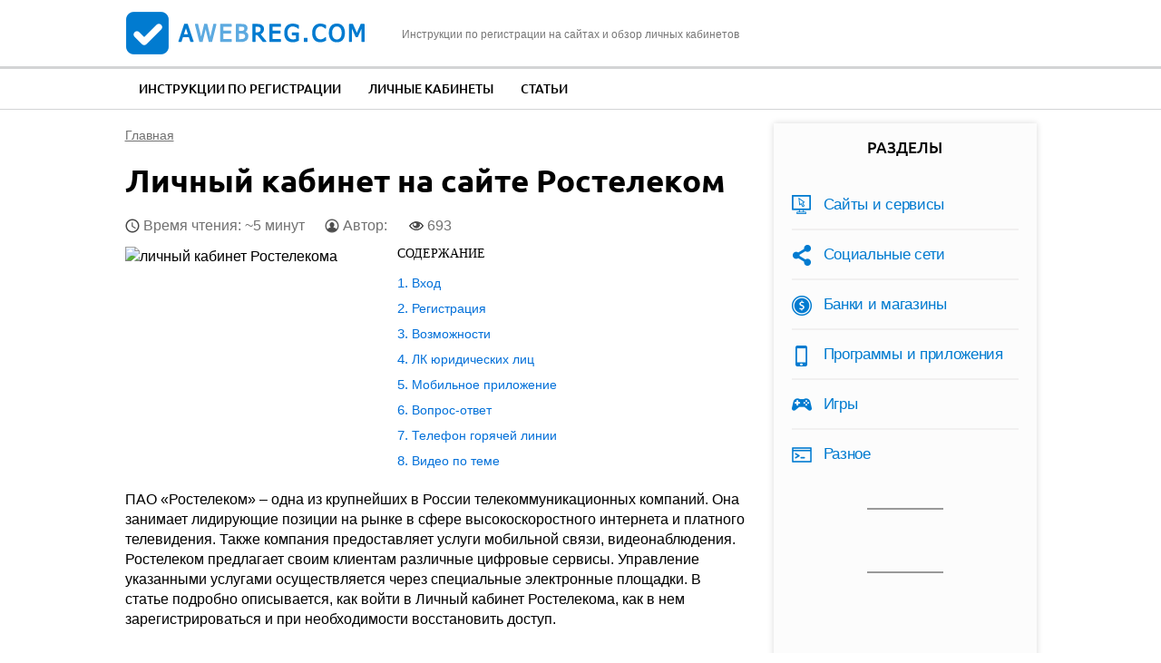

--- FILE ---
content_type: text/html; charset=utf-8
request_url: https://compfaq.ru/kabinet/rostelekom
body_size: 14541
content:
<!DOCTYPE html>
<!--[if IEMobile 7]><html class="iem7"  lang="ru" dir="ltr"><![endif]-->
<!--[if lte IE 6]><html class="lt-ie9 lt-ie8 lt-ie7"  lang="ru" dir="ltr"><![endif]-->
<!--[if (IE 7)&(!IEMobile)]><html class="lt-ie9 lt-ie8"  lang="ru" dir="ltr"><![endif]-->
<!--[if IE 8]><html class="lt-ie9"  lang="ru" dir="ltr"><![endif]-->
<!--[if (gte IE 9)|(gt IEMobile 7)]><!--><html  lang="ru" dir="ltr"><!--<![endif]-->

<head>

  <meta charset="utf-8" />
<link rel="shortcut icon" href="https://compfaq.ru/sites/all/themes/aw/favicon.ico" type="image/vnd.microsoft.icon" />
<meta name="description" content="Как зарегистрироваться и войти в личный кабинет Ростелекома. Функционал профиля, как авторизоваться по лицевому счету" />
<link rel="canonical" href="https://compfaq.ru/kabinet/rostelekom" />
  <title>Личный кабинет в Ростелекоме: регистрация, вход по лицевому счету на lk.rt.ru</title>

      <meta name="MobileOptimized" content="width">
    <meta name="HandheldFriendly" content="true">
    <meta name="viewport" content="width=device-width">
      <meta name="yandex-verification" content="162b4eb49f0812aa" />
    <!--[if IEMobile]><meta http-equiv="cleartype" content="on"><![endif]-->
  <link type="text/css" rel="stylesheet" href="https://compfaq.ru/files/css/css_VJTy09Bp19mF2gKUt4lQ7zWw7ODkIKviZnD10t_SNTk.css" media="all" />
<link type="text/css" rel="stylesheet" href="https://compfaq.ru/files/css/css_EEMWa7C2eQe2Up0unloqTSsDS5gP19aIDrOrBKkxobE.css" media="all" />
<style>#back-top{right:40px;}#back-top span#button{background-color:#CCCCCC;}#back-top span#button:hover{opacity:1;filter:alpha(opacity = 1);background-color:#777777;}span#link{display :none;}
</style>
<link type="text/css" rel="stylesheet" href="https://compfaq.ru/files/css/css_Guod6RMgtqGSWxx_WMZiAksEFdmpn-gH8LKT69QApa8.css" media="all" />
  <script src="https://compfaq.ru/files/js/js_QaWJHo6bDt7OPJmnt-oJ0OaXW7GNZfbVNVqXEJ5WVps.js"></script>
<script src="https://compfaq.ru/files/js/js_CHyih5wYCJakJEd60obUewTPHjsfkt9FBCocSm7nnm4.js"></script>
<script src="https://compfaq.ru/files/js/js_COMsmDyrY9mzVU28X2uGvF4Ba3vd5eTo5xEO7dvCUZM.js"></script>
<script src="https://compfaq.ru/files/js/js_ffCa-KfsYmwq1zD3M25M17WnZwcFHYrm3bDQqlTGN-s.js"></script>
<script src="https://compfaq.ru/files/js/js_W04Oakx8mjEr-oH4ZVuHZIGUr4XBqMBDaRZPysS1CPY.js"></script>
      <!--[if lt IE 9]>
    <script src="/sites/all/themes/zen/js/html5-respond.js"></script>
    <![endif]-->
       
  <script type="text/javascript" src="https://s3.wi-fi.ru/mtt/configs/sites/compfaq.js" async nocache></script>
  
  <script async src="https://pagead2.googlesyndication.com/pagead/js/adsbygoogle.js?client=ca-pub-1756037867645925"
     crossorigin="anonymous"></script>
</head>
<body class="html not-front not-logged-in one-sidebar sidebar-second page-node page-node- page-node-693 node-type-kabinet section-kabinet" >
    
<div id="page">

  <header class="header" id="header" role="banner"><div class="container">

    <div class="header-l">
        <a href="/" rel="home" class="header__logo" id="logo"><img src="/sites/all/themes/aw/images/logo.png" alt="aWebReg.com" class="header__logo-image" /></a>
        <div class="header__site-slogan" id="site-slogan">Инструкции по регистрации на сайтах и обзор личных кабинетов</div>
    </div>

    <div class="toggler">
        <div class="toggler-icon">
          <div class="toggler-icon-bar"></div>
        </div>
        <span>Меню</span>
    </div>

    <div id="gsearch-block">
      <div id="gsearch">
      </div>
    </div>

  </div></header>

  <nav class="topmenu">
      <div class="container">
          <div class="header__region region region-header">
    <div id="block-system-main-menu" class="block block-system block-menu first last odd" role="navigation">

      
  <ul class="menu"><li class="menu__item is-leaf first leaf"><a href="/registration" title="" class="menu__link">Инструкции по регистрации</a></li>
<li class="menu__item is-leaf leaf"><a href="/kabinet" title="" class="menu__link">Личные кабинеты</a></li>
<li class="menu__item is-leaf last leaf"><a href="/article" title="" class="menu__link">Статьи</a></li>
</ul>
</div>
  </div>
      </div>
  </nav>

  <div class="main-wrapper">
    <div id="main">

      <div id="content" class="column" role="main">
        <div class="content-inner">
                <nav class="breadcrumb" itemscope itemtype="https://schema.org/BreadcrumbList"><div itemprop="itemListElement" itemscope itemtype="https://schema.org/ListItem"><a itemprop="item" href="/"><span itemprop="name">Главная</span></a><meta itemprop="position" content="0" /></div></nav>                                        




  <h1 class="page__title title" id="page-title">Личный кабинет на сайте Ростелеком</h1>

<script type="text/javascript">cfrkltop();</script>
	
<article class="node-693 node node-kabinet node-promoted node-content-693 view-mode-full clearfix">
  
  <script type="application/ld+json">
  {
    "@context": "https://schema.org",
    "@type": "WebPage",
    "headline": "Личный кабинет на сайте Ростелеком",
    "image": {
      "@type": "ImageObject",
      "url": "https://compfaq.ru/files/rostelekom1.jpg"
    },
    "author": {
      "@type": "Person",
      "name": "iracoll111"
    },  
    "publisher": {
      "@type": "Organization",
      "name": "aWebReg.com",
      "logo": {
        "@type": "ImageObject",
        "url": "/apple-touch-icon.png"
      }
    },
    "datePublished": "2021-05-21",
    "dateModified": "2021-05-21"
  }
  </script>
  <div class="node-heading">
    <span class="read-time">Время чтения: ~5 минут</span>
    <span class="node-author">Автор: 
                </span>
    
    <span class="node-views" title="Количество просмотров статьи">693</span>
  </div>

      <header>
                  
          </header>
  
  <div class="field field-name-field-image field-type-image field-label-hidden"><div class="field-items"><div class="field-item even"><img itemprop="image" src="https://compfaq.ru/files/rostelekom1.jpg" width="200" height="150" alt="личный кабинет Ростелекома" /></div></div></div><div class="field field-name-body field-type-text-with-summary field-label-hidden"><div class="field-items"><div class="field-item even"><!--noindex--><div id="toc" class='toc toc-template'>
<div class='toc-title'>Содержание</div>
<div class='toc-list'>
<ul>
	<li class="toc-level-1"><a href="#toc-0">Вход</a></li>
	<li class="toc-level-1"><a href="#toc-1">Регистрация</a></li>
	<li class="toc-level-1"><a href="#toc-3">Возможности</a></li>
	<li class="toc-level-1"><a href="#toc-4">ЛК юридических лиц</a></li>
	<li class="toc-level-1"><a href="#toc-5">Мобильное приложение</a></li>
	<li class="toc-level-1"><a href="#toc-6">Вопрос-ответ</a></li>
	<li class="toc-level-1"><a href="#toc-7">Телефон горячей линии</a></li>
	<li class="toc-level-1"><a href="#block-views-custom-youtube-views-fc-block">Видео по теме</a></li>
</ul>
</div>
</div><!--/noindex-->
<p>ПАО «Ростелеком» – одна из крупнейших в России телекоммуникационных компаний. Она занимает лидирующие позиции на рынке в сфере высокоскоростного интернета и платного телевидения. Также компания предоставляет услуги мобильной связи, видеонаблюдения. Ростелеком предлагает своим клиентам различные цифровые сервисы. Управление указанными услугами осуществляется через специальные электронные площадки. В статье подробно описывается, как войти в Личный кабинет Ростелекома, как в нем зарегистрироваться и при необходимости восстановить доступ.</p>
<h2 id="toc-0">Вход</h2>
<p>Для входа в ЛК Ростелекома для физических лиц придерживайтесь инструкции:</p>
<ol><li>Перейдите на официальный сайт провайдера, используя ссылку <span class="hidden-link" data-link="https://rt.ru/">https://rt.ru/</span>. </li>
<li>Автоматически отобразится страница для абонентов из Московской области. В верхней части страницы выберите свой регион проживания – Приморский, Ставропольский край, Удмуртская республика, Тульская, Смоленская, Ростовская, Кемеровская, Волгоградская область и прочие. </li>
<div class="img-description" style="max-width: 650px"><img src="https://compfaq.ru/files/resize/2021/05/rostelekom2-650x291.jpg" width="650" height="291" alt="выбор места проживания" /></div>
<li>В верхней части страницы нажмите на кнопку «Личные кабинеты», после чего выберите «Личный кабинет РФ».</li>
<div class="img-description" style="max-width: 650px"><img src="https://compfaq.ru/files/resize/2021/05/rostelekom3-650x335.jpg" width="650" height="335" alt="Ссылка на ЛК" /></div>
<li>На открывшейся странице выберите, каким способом хотите пройти авторизацию – по номеру телефона, почте, логину или лицевому счету.</li>
<div class="img-description" style="max-width: 650px"><img src="https://compfaq.ru/files/resize/2021/05/rostelekom4-670x553.jpg" width="670" height="553" alt="Форма авторизации" /></div>
<li>Укажите соответствующую информацию в верхней строчке и введите пароль.</li>
<li>Нажмите «Войти».</li>
</ol><div class="blockquote">
<span class="bold">На заметку:</span><br />
Чтобы зайти в ЛК Ростелекома, используйте прямую ссылку <span class="hidden-link" data-link="https://b2c.passport.rt.ru/">https://b2c.passport.rt.ru/</span>. </div>
<div id="content_rb_56881" class="content_rb rklmid" data-id="56881"></div>
<h2 id="toc-1">Регистрация</h2>
<p>Чтобы осуществить онлайн-регистрацию в ЛК Ростелекома, выполните следующее:</p>
<ol><li>Перейдите по ссылке <span class="hidden-link" data-link="https://b2c.passport.rt.ru/auth/realms/b2c/login-actions/registration?client_id=account_b2c&amp;tab_id=WElyzt0rpXo">https://b2c.passport.rt.ru/auth/Elyzt0rpXo</span> или нажмите «Зарегистрироваться» на странице, где происходит авторизация абонентов.</li>
<li>Введите свои личные данные, регион проживания, мобильны телефон (e-mail). Придумайте пароль.</li>
<div class="img-description" style="max-width: 650px"><img src="https://compfaq.ru/files/resize/2021/05/rostelekom5-673x641.jpg" width="673" height="641" alt="Форма регистрации" /></div>
<li>Нажмите «Зарегистрироваться».</li>
<li>На телефон поступит смс со специальным кодом подтверждения. Введите его в соответствующем поле. Если во время регистрации указывали e-mail, проверьте папку с входящими сообщениями. Придет письмо, содержащее ссылку для активации аккаунта.</li>
<li>Авторизуйтесь в ЛК с актуальными данными, чтобы осуществить настройку электронного сервиса.</li>
</ol><div class="blockquote">
<span class="bold">На заметку:</span><br />
После первого входа в ЛК необходимо выполнить привязку своего лицевого счета. Его номер посмотреть в договоре или позвонить на горячую линию Ростелекома. </div>
<div id="block-views-similar-entries-block-4" class="block block-views first odd">
<div class="view view-Similar-Entries view-id-Similar Entries view-display-id-block_4 view-dom-id-cf32fed6e4623a7e7d6dbcc4a4d59354">
<div class="view-content">
<div class="views-row views-row-1 views-row-odd views-row-first views-row-last">
<div class="views-field views-field-field-image">
<div class="field-content">
<!--noindex--><p><a href="/sayti/otklyuchat-uslugi-rostelekoma-cherez" rel="nofollow"><img src="https://compfaq.ru/files/styles/icon-135/public/field/image/otklint-rostelekom.jpg?itok=QJJOKacw" width="135" height="101" alt="Ростелеком" /></a></p>
<!--/noindex--></div>
</div>
<div class="views-field views-field-nothing">
<div class="field-content">
<div class="txt">Читайте также:</div>
<div class="link"><a href="/sayti/otklyuchat-uslugi-rostelekoma-cherez" target="_blank">Как отключать услуги Ростелекома через личный кабинет</a></div>
</div>
</div>
</div>
</div>
</div>
</div>
<h3 id="toc-2">Восстановление доступа</h3>
<p>Если потеряли пароль от ЛК на сайте рт.ру, придерживайтесь следующей инструкции, чтобы восстановить доступ:</p>
<ol><li>На странице, где происходит авторизация, нажмите «Забыл пароль».</li>
<li>Откроется форма для восстановления доступа. Введите одно из контактных данных, которые указаны при регистрации (телефон, логин, почту, лицевой счет).</li>
<div class="img-description" style="max-width: 650px"><img src="https://compfaq.ru/files/resize/2021/05/rostelekom6-659x538.jpg" width="659" height="538" alt="Восстановление доступа" /></div>
<li>Введите символы с картинки.</li>
<li>Нажмите «Продолжить».</li>
<li>На телефон поступит код, который укажите в соответствующем поле для сброса пароля. Если вписывали почту, на нее придет письмо со ссылкой для восстановления доступа.</li>
<li>Придумайте новый пароль от ЛК и сохраните изменения. </li>
</ol><div class="blockquote">
<span class="bold">На заметку:</span><br />
Для восстановления доступа к ЛК Ростелекома используйте ссылку <span class="hidden-link" data-link="https://b2c.passport.rt.ru/auth/realms/b2c/login-actions/reset-credentials?client_id=account_b2c&amp;tab_id=9jVSSPTiCzI">https://b2c.passport.rt.ru/auth/realms/b2c/login-TiCzI</span>.</div>
<div id="content_rb_56883" class="content_rb rklmid" data-id="56883"></div>
<h2 id="toc-3">Возможности</h2>
<p>ЛК Rostelecom предоставляет пользователям уникальную возможность – без обращения к оператору совершать различные операции, связанные со всеми доступными услугами провайдера. С помощью указанной электронной площадки можно сделать следующее:</p>
<ul><li>подключение и отключение услуг провайдера (домашнего интернета, ТВ, мобильной связи, видеонаблюдение и прочие);</li>
<li>изменение тарифного плана;</li>
<li>формирование счетов и квитанций с последующей их отправкой на электронную почту;</li>
<li>оплата выставленных счетов без комиссии с помощью банковской карты или электронного кошелька;</li>
<li>ознакомление с историей платежей и начислений;</li>
<li>получение информации о бонусной программе и обо всех актуальных акциях;</li>
<li>просмотр баланса. </li>
</ul><div class="blockquote">
<span class="bold">На заметку:</span><br />
В ЛК Ростелекома также можно задать вопрос в службу технической поддержки и сразу получить на него ответ.</div>
<h2 id="toc-4">ЛК юридических лиц</h2>
<p>Для абонентов юридических лиц Ростелеком разработал отдельный Личный кабинет. С его помощью можно управлять услугами провайдера, изменять тариф, просматривать и оплачивать счета и прочее. Чтобы войти в ЛК юрлица, нужно выполнить следующее:</p>
<ol><li>Перейдите на сайт Ростелекома в раздел для бизнеса – <span class="hidden-link" data-link="https://moscow.rt.ru/b2b">https://moscow.rt.ru/b2b</span>.</li>
<li>Выберите свой регион проживания.</li>
<li>В верхней части страницы нажмите «Личные кабинеты», после чего выберите «Личный кабинет».</li>
<div class="img-description" style="max-width: 650px"><img src="https://compfaq.ru/files/resize/2021/05/rostelekom7-650x341.jpg" width="650" height="341" alt="Ссылка на ЛК" /></div>
<li>В верхней строчке авторизационной формы укажите логин (почту), впишите пароль.</li>
<div class="img-description" style="max-width: 650px"><img src="https://compfaq.ru/files/resize/2021/05/rostelekom8-692x606.jpg" width="692" height="606" alt="Форма авторизации" /></div>
<li>Нажмите кнопку «Войти в личный кабинет».</li>
</ol><div class="blockquote">
<span class="bold">На заметку:</span><br />
Прямая ссылка для перехода в ЛК для юридических лиц – <span class="hidden-link" data-link="https://passport.rt.ru/">https://passport.rt.ru/</span>.</div>
<p>Чтобы зарегистрироваться в электронном сервисе для представителей бизнеса, перейдите по ссылке <span class="hidden-link" data-link="https://client.rt.ru/registration">https://client.rt.ru/registration</span>. Заполните заявление и добавьте пакет документов, необходимых для подключения услуги (копию подписанного руководителем заявления, документ, удостоверяющий личность, доверенность). Через некоторое время через выбранный канал коммуникации получите логин и пароль для входа в ЛК.</p>
<div id="content_rb_56884" class="content_rb rklmid" data-id="56884"></div>
<h2 id="toc-5">Мобильное приложение</h2>
<p>Ростелеком предлагает своим абонентам управлять услугами через мобильное приложение. Через него также можно найти ближайшие офисы продаж и обслуживания, пополнять счет удобным способом, консультироваться в специалистов компании по любым вопросам. Для скачивания приложения используйте следующие ссылки:</p>
<table cellpadding="2" class="tablesaw tablesaw-stack" data-tablesaw-mode="stack"><tbody><tr><td>Андроид</td>
<td>Айфон</td>
</tr><tr><td><span class="hidden-link" data-link="https://play.google.com/store/apps/details?id=com.dartit.RTcabinet">https://play.google.com/store/apps/dinet</span></td>
<td><span class="hidden-link" data-link="https://apps.apple.com/ru/app/rtkabinet/id561082205#?platform=iphone">https://apps.apple.com/ru/aphone</span></td>
</tr></tbody></table><p>Очень удобно, что в мобильном приложении от Ростелекома можно настроить дополнительную защиту. Для открытия ЛК применяется цифровой код или отпечаток пальца (если подобная функция присутствует в смартфоне).</p>
<h2 id="toc-6">Вопрос-ответ</h2>
<p><span class="bold">Куда исчез старый ЛК Ростелекома, который размещался по адресу Ik.rt.ru?</span></p>
<p>Личный кабинет, который раньше открывался по ссылке www.lk.rt.ru, прекратил свое существование. Для входа в электронный сервис провайдера абонентам нужно использовать только <span class="hidden-link" data-link="https://b2c.passport.rt.ru/">https://b2c.passport.rt.ru/</span>.</p>
<p><span class="bold">Как войти в ЛК абоненту Ростелекома и Москвы?</span></p>
<p>Для клиентов из Москвы разработан отдельный ЛК, в которой можно войти, используя ссылку <span class="hidden-link" data-link="https://my.rt.ru/">https://my.rt.ru/</span>. Для абонентов из всех других регионов – <span class="hidden-link" data-link="https://b2c.passport.rt.ru/">https://b2c.passport.rt.ru/</span>.</p>
<h2 id="toc-7">Телефон горячей линии</h2>
<p>Для связи с Ростелекомом используйте следующие контакты:</p>
<table cellpadding="2" class="tablesaw tablesaw-stack" data-tablesaw-mode="stack"><tbody><tr><td>Телефон</td>
<td>8 800 707 12 12</td>
</tr><tr><td>Офисы продаж и обслуживания</td>
<td><span class="hidden-link" data-link="https://moscow.rt.ru/sale-office">https://moscow.rt.ru/sale-office</span></td>
</tr></tbody></table></div></div></div>  

<div id="content_rb_56885" class="content_rb" data-id="56885"></div>
	
<div id="block-views-custom-youtube-views-fc-block" class="block block-views even">

      
  <div class="view view-custom-youtube-views-fc view-id-custom_youtube_views_fc view-display-id-block view-dom-id-b1dd11700bca5848a538a138bc235d02">
            <div class="view-header">
      <h2>Видео по теме</h2>
    </div>
  
  
  
      <div class="view-content">
      <div class="item-list ">    <ul class="custom_youtube_views">          <li class="views-row views-row-1 views-row-odd views-row-first">  
  <div class="views-field views-field-custom-youtube-fc-youtube-es-1">        <div class="field-content"><div class="youtube-container--responsive"><iframe  id="youtube-field-player" class="youtube-field-player" width="100%" height="100%" src="https://www.youtube.com/embed/MiXw9ro0tr0?enablejsapi=1&amp;origin=https%3A//compfaq.ru&amp;wmode=opaque" title="Embedded video" frameborder="0" allowfullscreen="" allow="autoplay; fullscreen"><a href="https://www.youtube.com/embed/MiXw9ro0tr0?enablejsapi=1&amp;origin=https%3A//compfaq.ru&amp;wmode=opaque">Embedded video</a></iframe></div></div>  </div>  
  <div class="views-field views-field-custom-youtube-fc-youtube-es">        <div class="field-content"><img src="https://compfaq.ru/files/styles/youtube-icon/public/youtube/MiXw9ro0tr0.jpg?itok=J1Dhu4ct" alt="Embedded thumbnail" /></div>  </div></li>
          <li class="views-row views-row-2 views-row-even">  
  <div class="views-field views-field-custom-youtube-fc-youtube-es-1">        <div class="field-content"><div class="youtube-container--responsive"><iframe  id="youtube-field-player--2" class="youtube-field-player" width="100%" height="100%" src="https://www.youtube.com/embed/7qRx2Ub0y_k?enablejsapi=1&amp;origin=https%3A//compfaq.ru&amp;wmode=opaque" title="Embedded video" frameborder="0" allowfullscreen="" allow="autoplay; fullscreen"><a href="https://www.youtube.com/embed/7qRx2Ub0y_k?enablejsapi=1&amp;origin=https%3A//compfaq.ru&amp;wmode=opaque">Embedded video</a></iframe></div></div>  </div>  
  <div class="views-field views-field-custom-youtube-fc-youtube-es">        <div class="field-content"><img src="https://compfaq.ru/files/styles/youtube-icon/public/youtube/7qRx2Ub0y_k.jpg?itok=f64IVUR2" alt="Embedded thumbnail" /></div>  </div></li>
          <li class="views-row views-row-3 views-row-odd">  
  <div class="views-field views-field-custom-youtube-fc-youtube-es-1">        <div class="field-content"><div class="youtube-container--responsive"><iframe  id="youtube-field-player--3" class="youtube-field-player" width="100%" height="100%" src="https://www.youtube.com/embed/FkrkmwTAwEU?enablejsapi=1&amp;origin=https%3A//compfaq.ru&amp;wmode=opaque" title="Embedded video" frameborder="0" allowfullscreen="" allow="autoplay; fullscreen"><a href="https://www.youtube.com/embed/FkrkmwTAwEU?enablejsapi=1&amp;origin=https%3A//compfaq.ru&amp;wmode=opaque">Embedded video</a></iframe></div></div>  </div>  
  <div class="views-field views-field-custom-youtube-fc-youtube-es">        <div class="field-content"><img src="https://compfaq.ru/files/styles/youtube-icon/public/youtube/FkrkmwTAwEU.jpg?itok=V3I46IkM" alt="Embedded thumbnail" /></div>  </div></li>
          <li class="views-row views-row-4 views-row-even views-row-last">  
  <div class="views-field views-field-custom-youtube-fc-youtube-es-1">        <div class="field-content"><div class="youtube-container--responsive"><iframe  id="youtube-field-player--4" class="youtube-field-player" width="100%" height="100%" src="https://www.youtube.com/embed/q885DxtFfJY?enablejsapi=1&amp;origin=https%3A//compfaq.ru&amp;wmode=opaque" title="Embedded video" frameborder="0" allowfullscreen="" allow="autoplay; fullscreen"><a href="https://www.youtube.com/embed/q885DxtFfJY?enablejsapi=1&amp;origin=https%3A//compfaq.ru&amp;wmode=opaque">Embedded video</a></iframe></div></div>  </div>  
  <div class="views-field views-field-custom-youtube-fc-youtube-es">        <div class="field-content"><img src="https://compfaq.ru/files/styles/youtube-icon/public/youtube/q885DxtFfJY.jpg?itok=dSSRnBMI" alt="Embedded thumbnail" /></div>  </div></li>
      </ul></div>    </div>
  
  
  
  
  
  
</div>
</div>

</article>

<div class="useful-block">
  <div class="useful-question">
    <div class="txt">Вы нашли ответ на ваш вопрос?</div>
    <div class="btns">
      <button class="btn btn-secondary" id="usefulBtnYes">Да</button>
      <button class="btn btn-secondary" id="usefulBtnNo">Нет</button>
      <button class="btn btn-secondary" id="usefulBtnErr">В тексте ошибка!</button>
    </div>
  </div>
  <div class="useful-answer-yes">
    <div class="txt">Спасибо за обратную связь!</div>
  </div>
  <div class="useful-answer-no">
    <div class="txt">Напишите, какой информации вам не хватает, и мы добавим ее в статью</div>
    <div class="form-textarea-wrapper">
      <textarea name="" id="usefulAnswerNo" placeholder=""></textarea>
    </div>
    <div class="btns">
      <button class="btn btn-primary" id="usefulSubmit">Отправить</button>
    </div>
  </div>
  <div class="useful-answer-err">
    <div class="txt">Напишите, какую ошибку вы нашли в статье, и мы обязательно постараемся ее исправить!</div>
    <div class="form-textarea-wrapper">
      <textarea name="" id="usefulAnswerErr" placeholder=""></textarea>
    </div>
    <div class="btns">
      <button class="btn btn-primary" id="usefulErrSubmit">Отправить</button>
    </div>
  </div>
</div>

<div class="author-block">
  <div class="author-photo">
    <img src="/sites/all/themes/aw/images/author-1.jpg" alt="">
  </div>
  <div class="author-info">
    <div class="author-heading">
      <div class="author-name">Константин Кузнецов</div>
      <div class="ask"><a href="#comments">Задать вопрос автору</a></div>
    </div>
    <div class="author-body">
      <p>Закончил ИВТ, работаю веб-программистом 4 года. Хорошо понимаю как работают сайты и могу объяснить как с ними взаимодействовать.</p>
    </div>
  </div>
</div>

<!--noindex-->
<div class="social-likes">
	<div class="vkontakte" title="Поделиться ссылкой во Вконтакте">Вконтакте</div>
	<div class="odnoklassniki" title="Поделиться ссылкой в Одноклассниках">Одноклассники</div>
	
	<div class="field field-name-field-rating field-type-fivestar field-label-hidden"><div class="field-items"><div class="field-item even"><form class="fivestar-widget" action="/kabinet/rostelekom" method="post" id="fivestar-custom-widget" accept-charset="UTF-8"><div><div  class="clearfix fivestar-average-stars fivestar-form-item fivestar-oxygen"><div class="form-item form-type-fivestar form-item-vote">
 <div class="form-item form-type-select form-item-vote">
 <select id="edit-vote--2" name="vote" class="form-select"><option value="-">Выберите оценку</option><option value="20">Оценить статью на 1/5</option><option value="40">Оценить статью на 2/5</option><option value="60">Оценить статью на 3/5</option><option value="80" selected="selected">Оценить статью на 4/5</option><option value="100">Оценить статью на 5/5</option></select>
</div>

</div>
</div><input class="fivestar-submit form-submit" type="submit" id="edit-fivestar-submit" name="op" value="Ставка" /><input type="hidden" name="form_build_id" value="form-8kCnLaPvEKYKiJLayqlLyyZrkvCncM5GzI5-oYcWaRQ" />
<input type="hidden" name="form_id" value="fivestar_custom_widget" />
</div></form></div></div></div></div>
	
<script type="application/ld+json"> 
     {"@context": "http://schema.org/",
  "@type": "Product",
     "name": "Личный кабинет на сайте Ростелеком",
  "aggregateRating": {
     "@type": "AggregateRating",
  "ratingValue": "3.05273",
  "reviewCount": "1081"}}
</script>
<!--/noindex-->

<div id="content_rb_56887" class="content_rb" data-id="56887"></div>
	
  <div class="similarpost clearfix">
  <div class="title">Советуем почитать:</div>
    <div id="block-views-similar-entries-block" class="block block-views first odd">

      
  <div class="view view-Similar-Entries view-id-Similar Entries view-display-id-block view-dom-id-fb9e239b25bc64c1f8c82c5c12c213c7">
        
  
  
      <div class="view-content">
        <div class="views-row views-row-1 views-row-odd views-row-first views-row-last">
      
  <div class="views-field views-field-field-image">        <div class="field-content"><!--noindex--><a href="/kabinet/rostelekoma-yuridicheskih-lic" rel="nofollow"><img src="https://compfaq.ru/files/styles/inpost/public/rostelekom-lickabjurlc.jpg?itok=WJu5Fe8c" width="280" height="210" alt="Ростелеком" /></a><!--/noindex--></div>  </div>  
  <div class="views-field views-field-title">        <span class="field-content"><a href="/kabinet/rostelekoma-yuridicheskih-lic">Личный кабинет Ростелекома для юридических лиц</a></span>  </div>  </div>
    </div>
  
  
  
  
  
  
</div>
</div>
<div id="block-views-similar-entries-block-1" class="block block-views even">

      
  <div class="view view-Similar-Entries view-id-Similar Entries view-display-id-block_1 view-dom-id-7093b9250412f5e2f09e7aa236726c94">
        
  
  
      <div class="view-content">
        <div class="views-row views-row-1 views-row-odd views-row-first views-row-last">
      
  <div class="views-field views-field-field-image">        <div class="field-content"><!--noindex--><a href="/sayti/otklyuchenie-interneta-rostelekom-cherez" rel="nofollow"><img src="https://compfaq.ru/files/styles/inpost/public/field/image/otkl-rostelekom.jpg?itok=NDT6g6A8" width="280" height="210" alt="Ростелеком" /></a><!--/noindex--></div>  </div>  
  <div class="views-field views-field-field-inlink1">        <div class="field-content"><a href="https://compfaq.ru/sayti/otklyuchenie-interneta-rostelekom-cherez">Как отключить интернет Ростелеком через личный кабинет</a></div>  </div>  </div>
    </div>
  
  
  
  
  
  
</div>
</div>
<div id="block-views-similar-entries-block-2" class="block block-views odd">

      
  <div class="view view-Similar-Entries view-id-Similar Entries view-display-id-block_2 view-dom-id-21a894262e2dabc300a28bc22c576c01">
        
  
  
      <div class="view-content">
        <div class="views-row views-row-1 views-row-odd views-row-first views-row-last">
      
  <div class="views-field views-field-field-image">        <div class="field-content"><!--noindex--><a href="/kabinet/umnyy-dom-rostelekoma" rel="nofollow"><img src="https://compfaq.ru/files/styles/inpost/public/umnyj-dmrost1.jpg?itok=laNN-R-O" width="280" height="210" alt="личный кабинет Умный дом" /></a><!--/noindex--></div>  </div>  
  <div class="views-field views-field-field-inlink2">        <div class="field-content"><a href="https://compfaq.ru/kabinet/umnyy-dom-rostelekoma">Личный кабинет в lk.smarthome.rt.ru от Ростелекома</a></div>  </div>  </div>
    </div>
  
  
  
  
  
  
</div>
</div>
  </div>

  <section id="comments" class="comments comment-wrapper">
        <h2 class="comments__title title">Комментарии</h2>
    
  <a id="comment-4116"></a>
<article class="comment comment-by-anonymous comment-content-4116 first odd clearfix">
  <div class="comment-inner">

  <header>
    <p class="submitted">
      <span class="username">Гость</span>      <span class="date">18.10.23</span>
    </p>

      </header>

  <div class="field field-name-comment-body field-type-text-long field-label-hidden"><div class="field-items"><div class="field-item even"><p>не найду сайт на какой странице мне зарегистрироваться</p>
</div></div></div>
    </div>
  
  <ul class="links inline"><li class="comment-reply first last"><a href="/comment/reply/693/4116">ответить</a></li>
</ul>
</article>

<a id="comment-4117"></a>
<article class="comment comment-by-anonymous comment-content-4117 even clearfix">
  <div class="comment-inner">

  <header>
    <p class="submitted">
      <span class="username">Тамара Васильевна</span>      <span class="date">18.10.23</span>
    </p>

      </header>

  <div class="field field-name-comment-body field-type-text-long field-label-hidden"><div class="field-items"><div class="field-item even"><p>Хотела  зарегистрироваться в личном кабинете в ростелекоме. Но везде объяснения как это сделать. Я это знаю, но где табличка где я могу постовить фио и т.д.</p>
</div></div></div>
    </div>
  
  <ul class="links inline"><li class="comment-reply first last"><a href="/comment/reply/693/4117">ответить</a></li>
</ul>
</article>

<a id="comment-10978"></a>
<article class="comment comment-by-anonymous comment-content-10978 odd clearfix">
  <div class="comment-inner">

  <header>
    <p class="submitted">
      <span class="username">татьяна</span>      <span class="date">09.12.23</span>
    </p>

      </header>

  <div class="field field-name-comment-body field-type-text-long field-label-hidden"><div class="field-items"><div class="field-item even"><p>А вы подумали опожилых людях. ведь ни у каждого ес ть компьютер. и многие не понимают икак им пользоваться. оффисы из нашего города все ликвидировали и куда людям обращаться со своими вопросами. а по телефону если звонить то никто ни за что не отвечает.позор ростелекому за такое обслуживание.</p>
</div></div></div>
    </div>
  
  <ul class="links inline"><li class="comment-reply first last"><a href="/comment/reply/693/10978">ответить</a></li>
</ul>
</article>

<a id="comment-11006"></a>
<article class="comment comment-by-anonymous comment-content-11006 even clearfix">
  <div class="comment-inner">

  <header>
    <p class="submitted">
      <span class="username">Алла Аврамовна</span>      <span class="date">19.12.23</span>
    </p>

      </header>

  <div class="field field-name-comment-body field-type-text-long field-label-hidden"><div class="field-items"><div class="field-item even"><p>Не работает телефон и интернет, позвонила по телефону 88001000800 47 минут ждала ответа оператора, так и не дождалась, что за отношение, куда обращаться???</p>
</div></div></div>
    </div>
  
  <ul class="links inline"><li class="comment-reply first last"><a href="/comment/reply/693/11006">ответить</a></li>
</ul>
</article>

<a id="comment-11251"></a>
<article class="comment comment-by-anonymous comment-content-11251 odd clearfix">
  <div class="comment-inner">

  <header>
    <p class="submitted">
      <span class="username">Гость</span>      <span class="date">19.01.24</span>
    </p>

      </header>

  <div class="field field-name-comment-body field-type-text-long field-label-hidden"><div class="field-items"><div class="field-item even"><p>не могу зайти в личный кабинет по номеру лицевого счета</p>
</div></div></div>
    </div>
  
  <ul class="links inline"><li class="comment-reply first last"><a href="/comment/reply/693/11251">ответить</a></li>
</ul>
</article>

<a id="comment-11397"></a>
<article class="comment comment-by-anonymous comment-content-11397 even clearfix">
  <div class="comment-inner">

  <header>
    <p class="submitted">
      <span class="username">Михаил</span>      <span class="date">08.03.24</span>
    </p>

      </header>

  <div class="field field-name-comment-body field-type-text-long field-label-hidden"><div class="field-items"><div class="field-item even"><p>Не зарегистрироваться. Не зайти естественно никуда... Понавыдумивано...  Для кого все сделано не понятно По лицевому счету не могу оплатить услугу. Пишет система всякую чушь Ниоком не думает Ростелеком. Плевать на пожилых абонентов которые так - же ничего не понимают пытаясь зарегистрироваться, активироваться .... Буду переходить на другого провайдера...Пропадите вы))))</p>
</div></div></div>
    </div>
  
  <ul class="links inline"><li class="comment-reply first last"><a href="/comment/reply/693/11397">ответить</a></li>
</ul>
</article>

<a id="comment-11604"></a>
<article class="comment comment-by-anonymous comment-content-11604 odd clearfix">
  <div class="comment-inner">

  <header>
    <p class="submitted">
      <span class="username">Гость</span>      <span class="date">21.06.24</span>
    </p>

      </header>

  <div class="field field-name-comment-body field-type-text-long field-label-hidden"><div class="field-items"><div class="field-item even"><p>почему включают услуги в оплату не имея на это согласия\ договор\? беспредел какой-то!</p>
</div></div></div>
    </div>
  
  <ul class="links inline"><li class="comment-reply first last"><a href="/comment/reply/693/11604">ответить</a></li>
</ul>
</article>

<a id="comment-12958"></a>
<article class="comment comment-by-anonymous comment-content-12958 even clearfix">
  <div class="comment-inner">

  <header>
    <p class="submitted">
      <span class="username">Надежда</span>      <span class="date">21.02.25</span>
    </p>

      </header>

  <div class="field field-name-comment-body field-type-text-long field-label-hidden"><div class="field-items"><div class="field-item even"><p>Для кого доступен Ростелеком- не понятно. Офисы ликвидировали, со звонками тоже проблема- отвечает робот. Получить ответы на возникшие проблемы нереально! Компания предназначена для "продвинутых". Не издевайтесь над пожилыми абонентами</p>
</div></div></div>
    </div>
  
  <ul class="links inline"><li class="comment-reply first last"><a href="/comment/reply/693/12958">ответить</a></li>
</ul>
</article>

<a id="comment-13008"></a>
<article class="comment comment-by-anonymous comment-content-13008 odd clearfix">
  <div class="comment-inner">

  <header>
    <p class="submitted">
      <span class="username">Арина</span>      <span class="date">06.04.25</span>
    </p>

      </header>

  <div class="field field-name-comment-body field-type-text-long field-label-hidden"><div class="field-items"><div class="field-item even"><p>Перекрутили сайт так, что ничего непонятно, хочу отменить заявку, не понять , как это сделать. Для кого существует ростелеком , кто -нибудь ответит? Почему не думаете о пожилых абонентах? Хочется послать вас к черту.</p>
</div></div></div>
    </div>
  
  <ul class="links inline"><li class="comment-reply first last"><a href="/comment/reply/693/13008">ответить</a></li>
</ul>
</article>

<a id="comment-13299"></a>
<article class="comment comment-by-anonymous comment-content-13299 last even clearfix">
  <div class="comment-inner">

  <header>
    <p class="submitted">
      <span class="username">Людмила</span>      <span class="date">04.05.25</span>
    </p>

      </header>

  <div class="field field-name-comment-body field-type-text-long field-label-hidden"><div class="field-items"><div class="field-item even"><p>На каком основании 14 марта подключили услугу антиспам, с ежемесячной оплатой 240 рублей,, без согласования, оплачивать не буду,телефон у меня на мегафоне ,совесть у вас есть?!</p>
</div></div></div>
    </div>
  
  <ul class="links inline"><li class="comment-reply first last"><a href="/comment/reply/693/13299">ответить</a></li>
</ul>
</article>


      <div class="comments__form-title title comment-form">Добавить комментарий</div>
    <form class="comment-form" action="/comment/reply/693" method="post" id="comment-form" accept-charset="UTF-8"><div><div class="form-item form-type-textfield form-item-name">
  <label for="edit-name">Ваше имя </label>
 <input type="text" id="edit-name" name="name" value="" size="30" maxlength="60" class="form-text" />
</div>
<div class="field-type-text-long field-name-comment-body field-widget-text-textarea form-wrapper" id="edit-comment-body"><div id="comment-body-add-more-wrapper"><div class="text-format-wrapper"><div class="form-item form-type-textarea form-item-comment-body-und-0-value">
  <label for="edit-comment-body-und-0-value">Ваш комментарий <span class="form-required" title="Обязательно для заполнения.">*</span></label>
 <div class="form-textarea-wrapper resizable"><textarea class="text-full form-textarea required" id="edit-comment-body-und-0-value" name="comment_body[und][0][value]" cols="60" rows="5"></textarea></div>
</div>
</div>
</div></div><input type="hidden" name="form_build_id" value="form-aPoD9F5L-ggPx0jF21FAQGEQVD6wh4Btm4IJBKaSi-U" />
<input type="hidden" name="form_id" value="comment_node_kabinet_form" />
<div class="form-actions form-wrapper" id="edit-actions"><input type="submit" id="edit-submit" name="op" value="Сохранить" class="form-submit" /><input type="submit" id="edit-preview" name="op" value="Предпросмотр" class="form-submit" /></div></div></form>  </section>

<div id="content_rb_56888" class="content_rb" data-id="56888"></div>
      </div>
    </div>



      
              <aside class="sidebars">
                      <section class="region region-sidebar-second column sidebar">
    <div id="block-menu-menu-razdel" class="block block-menu first odd" role="navigation">

        <div class="block__title block-title">Разделы</div>
    
  <ul class="menu"><li class="menu__item is-leaf first leaf"><a href="/sayti" title="" class="menu__link">Сайты и сервисы</a></li>
<li class="menu__item is-leaf leaf"><a href="/socseti" title="" class="menu__link">Социальные сети</a></li>
<li class="menu__item is-leaf leaf"><a href="/komerciya" title="" class="menu__link">Банки и магазины</a></li>
<li class="menu__item is-leaf leaf"><a href="/soft" title="" class="menu__link">Программы и приложения</a></li>
<li class="menu__item is-leaf leaf"><a href="/igry" title="" class="menu__link">Игры</a></li>
<li class="menu__item is-leaf last leaf"><a href="/raznoe" title="" class="menu__link">Разное</a></li>
</ul>
</div>
<div id="block-block-5" class="block block-block even">

      
  <div id="vk_groups"></div>
<script>
// Инициализация ВКонтакте
window.vkAsyncInit = function () { 
// Далее можно перечислять нужные виджеты ВКонтакте
VK.Widgets.Group("vk_groups", {mode: 3, width: "250"}, 179764882);
};

// Функция асинхронной загрузки
(function(a, c, f) { function g() { var d, a = c.getElementsByTagName(f)[0], b = function(b, e) { c.getElementById(e) || (d = c.createElement(f), d.src = b, d.async = !0, e && (d.id = e), a.parentNode.insertBefore(d, a)) };
b("//vk.com/js/api/openapi.js");
}
a.addEventListener ? a.addEventListener("load", g, !1) : a.attachEvent && a.attachEvent("onload", g)
})(window, document, "script");
</script>
</div>
<div id="block-block-4" class="block block-block odd">

      
  <div id="content_rb_56889" class="content_rb" data-id="56889"></div>
</div>
<div id="block-poll-recent" class="block block-poll last even" role="complementary">

        <div class="block__title block-title">Опрос</div>
    
  <form action="/kabinet/rostelekom" method="post" id="poll-view-voting" accept-charset="UTF-8"><div><div class="poll">
  <div class="vote-form">
    <div class="choices">
              <div class="title">Сколько вам лет?</div>
            <div class="form-item form-type-radios form-item-choice">
  <label class="element-invisible" for="edit-choice">Варианты </label>
 <div id="edit-choice" class="form-radios"><div class="form-item form-type-radio form-item-choice">
 <input type="radio" id="edit-choice-6" name="choice" value="6" class="form-radio" />  <label class="option" for="edit-choice-6">Меньше 16 </label>

</div>
<div class="form-item form-type-radio form-item-choice">
 <input type="radio" id="edit-choice-7" name="choice" value="7" class="form-radio" />  <label class="option" for="edit-choice-7">От 16 до 22 </label>

</div>
<div class="form-item form-type-radio form-item-choice">
 <input type="radio" id="edit-choice-8" name="choice" value="8" class="form-radio" />  <label class="option" for="edit-choice-8">От 23 до 30 </label>

</div>
<div class="form-item form-type-radio form-item-choice">
 <input type="radio" id="edit-choice-9" name="choice" value="9" class="form-radio" />  <label class="option" for="edit-choice-9">От 31 до 49 </label>

</div>
<div class="form-item form-type-radio form-item-choice">
 <input type="radio" id="edit-choice-10" name="choice" value="10" class="form-radio" />  <label class="option" for="edit-choice-10">50 лет и старше </label>

</div>
</div>
</div>
    </div>
    <input type="submit" id="edit-vote--3" name="op" value="Голосовать" class="form-submit" />  </div>
    <input type="hidden" name="form_build_id" value="form-VMqTw9Y6I_F0jpPBkdvUZzIYF6QiGEh5Eeeg4_wps40" />
<input type="hidden" name="form_id" value="poll_view_voting" />
</div>
</div></form><ul class="links"><li class="0 first"><a href="/poll" title="Cписок всех опросов">Старые опросы</a></li>
<li class="1 last"><a href="/node/122/results" title="Результаты опроса">Результаты</a></li>
</ul>
</div>
  </section>
        </aside>
      
    </div>

  </div>

  <div id="footer-wrapper"><div class="container">  <footer id="footer" class="region region-footer">
    <div id="block-block-1" class="block block-block first last odd">

      
  <div class="footer-l">
<p class="copy">compfaq.ru © 2018 — 2026</p>
<p class="sitemap-link"><a href="/sitemap">Карта сайта</a> <a href="/o-sayte" rel="nofollow">О сайте и авторы</a> <a href="/kontakty" rel="nofollow">Контакты</a> <a href="/polzovatelskoe-soglashenie" rel="nofollow">Пользовательское соглашение</a></p>
</div>
<div class="footer-c">
<!--noindex-->Копирование текстов с сайта возможно только с указанием ссылки на источник.<!--/noindex-->
</div>
<div class="footer-r">

<!--LiveInternet counter--><script type="text/javascript">
document.write("<a href='//www.liveinternet.ru/click' "+
"target=_blank><img src='//counter.yadro.ru/hit?t26.1;r"+
escape(document.referrer)+((typeof(screen)=="undefined")?"":
";s"+screen.width+"*"+screen.height+"*"+(screen.colorDepth?
screen.colorDepth:screen.pixelDepth))+";u"+escape(document.URL)+
";h"+escape(document.title.substring(0,150))+";"+Math.random()+
"' alt='' title='LiveInternet: показано число посетителей за"+
" сегодня' "+
"border='0' width='88' height='15'><\/a>")
</script><!--/LiveInternet-->

<!-- Yandex.Metrika counter --> <script type="text/javascript" > (function(m,e,t,r,i,k,a){m[i]=m[i]||function(){(m[i].a=m[i].a||[]).push(arguments)}; m[i].l=1*new Date();k=e.createElement(t),a=e.getElementsByTagName(t)[0],k.async=1,k.src=r,a.parentNode.insertBefore(k,a)}) (window, document, "script", "https://mc.yandex.ru/metrika/tag.js", "ym"); ym(52823311, "init", { clickmap:true, trackLinks:true, accurateTrackBounce:true, webvisor:true }); </script> <noscript><div><img src="https://mc.yandex.ru/watch/52823311" style="position:absolute; left:-9999px;" alt="" /></div></noscript> <!-- /Yandex.Metrika counter -->

<script type="text/javascript">awstat();</script>

</div>

<script type="text/javascript"> rbConfig={start:performance.now(),rotator:'1jk59'}; </script>
<script async="async" type="text/javascript" src="//www.rbpark1.site/1jk59.min.js"></script>
                                           
<ins class="adsbygoogle" data-ad-client="ca-pub-8925921048082252"></ins>
<ins class="adsbygoogle" data-ad-client="ca-pub-5066657574132269"></ins>
</div>
  </footer>
</div></div>

</div>

  <div class="region region-bottom">
    <div id="block-block-10" class="block block-block first last odd">

      
  <div id="content_rb_159907" class="content_rb" data-id="159907"></div>
<div class="rl_cnt_bg" data-id="303081"></div>
</div>
  </div>
  <script src="//www.youtube.com/player_api"></script>
<script src="https://compfaq.ru/files/js/js_Fz6RHDXdmlpU-bbsf90QfGekbSok1snXaSs3DsAnHBo.js"></script>
<script>jQuery.extend(Drupal.settings, {"basePath":"\/","pathPrefix":"","setHasJsCookie":0,"ajaxPageState":{"theme":"aw","theme_token":"FHp2u27F21RnDGcdf6VyGHN2YF_Gudj8xHmubc5jX0U","jquery_version":"1.10"},"colorbox":{"transition":"elastic","speed":"350","opacity":"0.85","slideshow":true,"slideshowAuto":false,"slideshowSpeed":"2500","slideshowStart":"\u041d\u0430\u0447\u0430\u0442\u044c \u0441\u043b\u0430\u0439\u0434\u0448\u043e\u0443","slideshowStop":"\u041e\u0441\u0442\u0430\u043d\u043e\u0432\u0438\u0442\u044c \u0441\u043b\u0430\u0439\u0434\u0448\u043e\u0443","current":"{current} \u0438\u0437 {total}","previous":"\u00ab \u041f\u0440\u0435\u0434\u044b\u0434\u0443\u0449\u0430\u044f","next":"\u0421\u043b\u0435\u0434\u0443\u044e\u0449\u0430\u044f \u00bb","close":"\u0417\u0430\u043a\u0440\u044b\u0442\u044c","overlayClose":true,"returnFocus":true,"maxWidth":"98%","maxHeight":"98%","initialWidth":"300","initialHeight":"250","fixed":true,"scrolling":true,"mobiledetect":true,"mobiledevicewidth":"480px","file_public_path":"\/files","specificPagesDefaultValue":"admin*\nimagebrowser*\nimg_assist*\nimce*\nnode\/add\/*\nnode\/*\/edit\nprint\/*\nprintpdf\/*\nsystem\/ajax\nsystem\/ajax\/*"},"scroll_to_top":{"label":"\u041a \u043d\u0430\u0447\u0430\u043b\u0443 \u0441\u0442\u0440\u0430\u043d\u0438\u0446\u044b"},"tableofcontents":{"collapse":false,"scroll":false},"addtocopy":{"selector":"#content","minlen":"250","htmlcopytxt":"\u003Cbr\u003E\u0418\u0441\u0442\u043e\u0447\u043d\u0438\u043a: \u003Ca href=\u0022[link]\u0022\u003E[link]\u003C\/a\u003E\u003Cbr\u003E","addcopyfirst":"0"},"ajax":{"edit-vote--2":{"callback":"fivestar_ajax_submit","event":"change","url":"\/system\/ajax","submit":{"_triggering_element_name":"vote"}}},"urlIsAjaxTrusted":{"\/system\/ajax":true,"\/kabinet\/rostelekom":true,"\/comment\/reply\/693":true}});</script>

</body>
</html>

<!-- Page cached by Boost @ 2026-01-28 19:55:30, expires @ 2026-01-31 19:55:30, lifetime 3 дня -->

--- FILE ---
content_type: text/html; charset=utf-8
request_url: https://www.google.com/recaptcha/api2/aframe
body_size: 266
content:
<!DOCTYPE HTML><html><head><meta http-equiv="content-type" content="text/html; charset=UTF-8"></head><body><script nonce="5g3svdX2ri6ggHuEXZV-ng">/** Anti-fraud and anti-abuse applications only. See google.com/recaptcha */ try{var clients={'sodar':'https://pagead2.googlesyndication.com/pagead/sodar?'};window.addEventListener("message",function(a){try{if(a.source===window.parent){var b=JSON.parse(a.data);var c=clients[b['id']];if(c){var d=document.createElement('img');d.src=c+b['params']+'&rc='+(localStorage.getItem("rc::a")?sessionStorage.getItem("rc::b"):"");window.document.body.appendChild(d);sessionStorage.setItem("rc::e",parseInt(sessionStorage.getItem("rc::e")||0)+1);localStorage.setItem("rc::h",'1769817141194');}}}catch(b){}});window.parent.postMessage("_grecaptcha_ready", "*");}catch(b){}</script></body></html>

--- FILE ---
content_type: text/javascript
request_url: https://s3.wi-fi.ru/mtt/configs/sites/compfaq.js
body_size: 4742
content:
(()=>{var V=Object.defineProperty;var n=(t,e)=>V(t,"name",{value:e,configurable:!0});function k(){return G(window.location.search)}n(k,"getQueryParamsMap");function G(t){return t.replace(/^\/?\?/,"").split("&").filter(e=>e).reduce((e,r)=>{let o=r.match(/^(.*?)=(.*)$/);return o?e[o[1]]=decodeURIComponent(o[2]):e[r]=void 0,e},{})}n(G,"extractQueryParamsFromURL");var T=class T{constructor(e){this.namespace=e}canLog(e){return k().show_debug_logs==="true"||window.JVBannersLog===!0||Array.isArray(window.JVBannersLog)&&window.JVBannersLog.includes(e)}output(e,r){if(!this.canLog(e))return;let o=`[${this.namespace}]`;switch(e){case"time":case"timeEnd":console[e].call(void 0,[o].concat(r).join(" "));break;case"warn":case"log":console.trace.call(void 0,o,...r);break;default:console[e].call(void 0,o,...r);break}}log(...e){this.output("log",e)}error(...e){this.output("error",e)}warn(...e){this.output("warn",e)}time(e){this.output("time",[e])}timeEnd(e){this.output("timeEnd",[e])}};n(T,"Logger");var w=T,l=new w("JVBannersCommonConfig");var C=class C{constructor(e,r){this.attempts=e;this.interval=r;this.queue=[];this.checkerIsRunning=!1}onTaskDone(e){this.onTaskDoneCb=e}start(){this.checkerIsRunning||(this.checkerIsRunning=!0,this.intervalTimer=setInterval(()=>{if(!--this.attempts){this.stop();return}this.processQueue()},this.interval))}processQueue(){for(let e=0;e<this.queue.length;e++){let[r,o]=this.queue[e],a=!1;try{a=r()}catch(d){l.error(d)}a===!0&&(this.queue.splice(e,1),setTimeout(()=>{try{l.log("CB",o),o(),typeof this.onTaskDoneCb=="function"&&this.onTaskDoneCb()}catch(d){l.error(d)}}))}}add(...e){this.queue.push(...e)}stop(){this.checkerIsRunning=!1,clearInterval(this.intervalTimer)}clear(){this.queue.length=0}};n(C,"AttemptsContainer");var h=C;var g=new h(50,100);g.start();function f(t){return document.querySelector(t)!=null}n(f,"isContainerExists");function x(t){if(typeof document!="undefined"){var e=document.createElement("style"),r=document.createTextNode(t);e.appendChild(r),document.head.appendChild(e)}}n(x,"inject_style");x(".mtt-layout-extra-banner{display:-webkit-box;display:-webkit-flex;display:-moz-box;display:flex;gap:10px}.mtt-layout-extra-banner--vertical{-webkit-box-orient:vertical;-webkit-box-direction:normal;-webkit-flex-direction:column;-moz-box-orient:vertical;-moz-box-direction:normal;flex-direction:column}.mtt-layout-extra-banner--horizontal{-webkit-justify-content:space-around;justify-content:space-around}");var I=n((t,e,r="horizontal")=>{let o=[],a=document.createElement("div");switch(a.id=`mtt-layout-extra-banner-${Math.round(Math.random()*1e6)}`,a.classList.add("mtt-layout-extra-banner"),r){case"vertical":a.classList.add("mtt-layout-extra-banner--vertical");break;default:a.classList.add("mtt-layout-extra-banner--horizontal")}for(let d=0;d<e;d++){let i=document.createElement("div");i.id=`mtt-extra-banner-${Math.round(Math.random()*1e6)}`,i.classList.add("mtt-layout-extra-banner-item"),a.appendChild(i),o.push(i)}return t.append(a),[o,a]},"appendMultipleAdContainers"),v=n(t=>{let e=0;return()=>(e++,e>=t)},"errorCounter");var Z="darrc",ee="darrd",E="darre",b="darrf",te=[{bidder:"myTarget",params:{placementId:"1483223"}},{bidder:"adriver",params:{placementId:"40:Q10_compfaq.ru_M_FS"}},{bidder:"getintent",params:{placementId:"215_Q10_compfaq.ru_M_FS_300x600"}},{bidder:"mediasniper",params:{placementId:"4463"}},{bidder:"buzzoola",params:{placementId:"1261132"}},{bidder:"astralab",params:{placementId:"65e199bcf1662124c92ac77c"}},{bidder:"gnezdo",params:{placementId:"355179"}},{bidder:"roxot",params:{placementId:"2a29008e-2477-41f2-a0c7-b8587465b40c",sendTargetRef:!0}},{bidder:"adwile",params:{placementId:"30719"}},{bidder:"otclick",params:{placementId:"14546"}},{bidder:"sape",params:{placementId:"877588"}}],ne=[{bidder:"myTarget",params:{placementId:"1483225"}},{bidder:"adriver",params:{placementId:"40:Q10_compfaq.ru_M_adhesion"}},{bidder:"getintent",params:{placementId:"215_Q10_compfaq.ru_M_adhesion_320x100"}},{bidder:"mediasniper",params:{placementId:"4464"}},{bidder:"buzzoola",params:{placementId:"1261318"}},{bidder:"astralab",params:{placementId:"65e1993ef1662124c92ac77b"}},{bidder:"sape",params:{placementId:"877589"}},{bidder:"roxot",params:{placementId:"a2d20a10-6ea9-4ccc-9226-f321e9f30634",sendTargetRef:!0}}],A=[{bidder:"myTarget",params:{placementId:"1483227"}},{bidder:"adriver",params:{placementId:"40:Q10_compfaq.ru_M_inread"}},{bidder:"getintent",params:{placementId:"215_Q10_compfaq.ru_M_inread_300x250"}},{bidder:"mediasniper",params:{placementId:"4465"}},{bidder:"gnezdo",params:{placementId:"350495"}},{bidder:"buzzoola",params:{placementId:"1261319"}},{bidder:"astralab",params:{placementId:"65e19a05f1662124c92ac77d"}},{bidder:"sape",params:{placementId:"877590"}},{bidder:"roxot",params:{placementId:"0888251c-2531-45fc-a05b-d6e8b551c8d8",sendTargetRef:!0}}],M=[{bidder:"myTarget",params:{placementId:"1483231"}},{bidder:"adriver",params:{placementId:"40:Q10_compfaq.ru_D_inread"}},{bidder:"getintent",params:{placementId:"215_Q10_compfaq.ru_D_inread_336x280"}},{bidder:"mediasniper",params:{placementId:"4466"}},{bidder:"gnezdo",params:{placementId:"350511"}},{bidder:"buzzoola",params:{placementId:"1261320"}},{bidder:"astralab",params:{placementId:"65e19905f1662124c92ac77a"}},{bidder:"sape",params:{placementId:"877591"}},{bidder:"roxot",params:{placementId:"76397a24-a187-48f2-8381-5a36ab275822",sendTargetRef:!0}}];function S(){return[()=>f("body"),()=>{let t=document.createElement("div");t.id="adfox_FS",document.body.appendChild(t),window.Ya.adfoxCode.hbCallbacks.push(function(){window.Ya.headerBidding.pushAdUnits([{code:"adfox_FS",sizes:[[300,600],[320,480],[300,250],[336,280],[320,250],[320,270],[300,300],[300,200],[300,500],[240,400],[240,600],[160,600]],bids:te}]),window.yaContextCb.push(()=>{Ya.adfoxCode.create({ownerId:277740,containerId:"adfox_FS",params:{p1:Z,p2:"gdxc"},type:"fullscreen"})})})}]}n(S,"fullscreen");function R(){return[()=>f("body"),()=>{function t(){window.scrollY>window.screen.height/8&&(window.MTT.adhesion({adfox:{ownerId:277740,paramsAdaptive:{mobile:{p1:ee,p2:"gdwh"}}},banner:{reloadDelay:30,maxReloads:2,backgroundColor:"#fbfbfb",refresh:30,minimizable:!0},adfoxHeaderBidding:{units:[{sizes:[[320,100],[320,50],[375,70],[300,100],[240,133]],bids:ne}]}}),document.removeEventListener("scroll",t))}n(t,"getAdhesion"),document.addEventListener("scroll",t)}]}n(R,"adhesion");function F(){return[()=>f(".field-name-body .field-item.even"),()=>{window.MTT.inread({adfox:{ownerId:277740,params:{p1:E,p2:"gxta"}},adfoxHeaderBidding:{units:[{sizes:[[240,400],[300,250],[336,280],[320,250],[320,270],[300,300],[300,200]],bids:A}]},banner:{container:".field-name-body .field-item.even",injectionFrequency:.35,additionalAds:"end",notDirtyElements:["img","span"]}})}]}n(F,"inreadMobile");function L(){return[()=>f(".field-name-body .field-item.even"),()=>{window.MTT.inread({adfox:{ownerId:277740,params:{p1:b,p2:"gxta"}},banner:{container:".field-name-body .field-item.even",injectionFrequency:.35,additionalAds:"end",notDirtyElements:["img","span"]},adProvider:n(function(e,r,o){let[[d,i]]=I(e.container,2),p=v(2),s=n(()=>{p()&&o("STUB")},"errorHandler"),m=window.MTT.wrapper({containerId:d.id,adfox:{ownerId:277740,params:{p1:b,p2:"gxta"}},adfoxHeaderBidding:{units:[{sizes:[[300,250],[336,280],[320,250],[320,270],[300,300],[300,200]],bids:M}]}});m.on("ERROR",s),m.on("STUB",s);let c=window.MTT.wrapper({containerId:i.id,adfox:{ownerId:277740,params:{p1:b,p2:"gxta"}}});c.on("ERROR",s),c.on("STUB",s)},"adProvider")})}]}n(L,"inreadDesktop");function D(){return[()=>f(".field.field-name-body.field-type-text-with-summary.field-label-hidden"),()=>{window.MTT.inread({adfox:{ownerId:277740,params:{p1:E,p2:"gxta"}},adfoxHeaderBidding:{units:[{sizes:[[240,400],[300,250],[336,280],[320,250],[320,270],[300,300],[300,200]],bids:A}]},banner:{container:".field.field-name-body.field-type-text-with-summary.field-label-hidden",injectionFrequency:.35,additionalAds:"end",notDirtyElements:["img","span"]}})}]}n(D,"inreadMobile2");function B(){return[()=>f(".field.field-name-body.field-type-text-with-summary.field-label-hidden"),()=>{window.MTT.inread({adfox:{ownerId:277740,params:{p1:b,p2:"gxta"}},banner:{container:".field.field-name-body.field-type-text-with-summary.field-label-hidden",injectionFrequency:.35,additionalAds:"end",notDirtyElements:["img","span"]},adProvider:n(function(e,r,o){let[[d,i]]=I(e.container,2),p=v(2),s=n(()=>{p()&&o("STUB")},"errorHandler"),m=window.MTT.wrapper({containerId:d.id,adfox:{ownerId:277740,params:{p1:b,p2:"gxta"}},adfoxHeaderBidding:{units:[{sizes:[[300,250],[336,280],[320,250],[320,270],[300,300],[300,200]],bids:M}]}});m.on("ERROR",s),m.on("STUB",s);let c=window.MTT.wrapper({containerId:i.id,adfox:{ownerId:277740,params:{p1:b,p2:"gxta"}}});c.on("ERROR",s),c.on("STUB",s)},"adProvider")})}]}n(B,"inreadDesktop2");function P(){g.add(L(),B())}n(P,"desktop");function z(){g.add(R(),S(),F(),D())}n(z,"mobile");var j=[{path:"*",call:{320:z,992:P}}];function O(){let t={betweenDigital:"867894",adriver:"1267778",getintent:"1620836",myTarget:"867892",buzzoola:"1186538",astralab:"1667446",mediasniper:"2668023",gnezdo:"2755801",roxot:"3078973",adwile:"2323946",otclick:"3121955",sape:"1719084"},e=1e3,r=[],o=[],a={gnezdo:.8};window.YaHeaderBiddingSettings={adUnits:o,biddersMap:t,syncPixels:r,timeout:e,biddersCpmAdjustmentMap:a}}n(O,"createHeaderBiddingSetting");function q(){return Promise.resolve(["https://yandex.ru/ads/system/header-bidding.js","https://yandex.ru/ads/system/context.js","https://s3.wi-fi.ru/mtt/banners/libs/1.11.7/all.js",["https://static.terratraf.com/engine/ssp/hb.js",{optional:!0,timeoutMs:0}],["https://cdn.skcrtxr.com/roxot-wrapper/js/roxot-manager.js?pid=4f65dae1-5fca-4d9f-9b66-339c1deefe20",{optional:!0,timeoutMs:0}]])}n(q,"getDependencyList");function U(t,e){return new Promise((r,o)=>{let a,d="Unable to load "+t,i=document.createElement("script");i.type="application/javascript",i.src=t,i.async=!0,i.addEventListener("load",s),i.addEventListener("error",m),document.head.appendChild(i),typeof(e==null?void 0:e.timeoutMs)=="number"&&(e.timeoutMs===0?p():a=setTimeout(c,e.timeoutMs));function p(y){y?e!=null&&e.optional?(console.log(y),r()):o(y):r()}n(p,"release");function s(){clearInterval(a),i.removeEventListener("error",m),p()}n(s,"onLoad");function m(){clearInterval(a),i.removeEventListener("load",s),p(new Error(d))}n(m,"onError");function c(){i.removeEventListener("error",m),i.removeEventListener("load",s),p(new Error(d+". Timeout has expired"))}n(c,"onTimeout")})}n(U,"loadScript");function Q(t){return Promise.all(t.map(e=>Array.isArray(e)?U(e[0],e[1]):U(e)))}n(Q,"loadScriptBulk");function H(t,e){let r;return n(function o(a,d){let i=[...d],p=i.shift();p==="/"&&d.length>1&&(p=i.shift());let s,m;for(let c of a)typeof c.path=="string"&&c.path===p||c.path instanceof RegExp&&c.path.test(p)?s=c:c.path==="*"&&(typeof r=="undefined"&&(r=c),m=c);return!s||s&&!i.length?s||m||r:o(s.children||[],i)},"walker")(t,e)}n(H,"findByPath");function Y(t){return t==="/"?["/"]:t.split("/").map(e=>"/"+e)}n(Y,"toPath");function N(t){var d;let e=Y(window.location.pathname);l.log("path",e);let r=H(t,e);if(!r){l.warn("Config not found");return}if(J(r.call))return $(r.call);let o=oe(Object.keys((r==null?void 0:r.call)||{}).map(Number)),a=(d=r.call)==null?void 0:d[o];J(a)&&$(a)}n(N,"processAdConfig");function J(t){return typeof t!="undefined"&&typeof t=="function"}n(J,"isAdConfigFn");function $(t){let e=n(r=>l.log("Function execution",r),"log");return new Promise(r=>{let o=t();re(o)?o.then(a=>{e(a.name),r(a())}):(e(t.name),r(o))})}n($,"executeAdConfigFn");function re(t){return Object.prototype.toString.call(t)==="[object Promise]"}n(re,"isPromise");function oe(t){return t.reduce((e,r,o,a)=>{let d=a[o+1]-1||1/0;return ae(window.innerWidth,r,d)?r:e},-1)}n(oe,"findAdConfigFnKey");function ae(t,e,r){return t>=e&&t<=r}n(ae,"inRange");x("#Q_sidebar{max-height:600px}.mtt-adhesion-button.mtt-adhesion-button--minimize{width:40px!important}.mtt-adhesion-banner{max-height:30vh}.mtt-sticker-banner{max-width:336px;max-height:300px}.mtt-layout-extra-banner-item{max-width:336px;max-height:300px;width:100%}.mtt-layout-extra-banner,#mtt-inread-start,#mtt-inread-end{padding-bottom:20px}.mtt-centered>div,.mtt-inread>div{margin:auto!important}.mtt-inread{clear:both}");function W(t){return(document.cookie.match(new RegExp(`${t}=([^;]+)`))||[])[1]}n(W,"getCookie");function X(t,e,r,o,a){let d=[];if(r){let i=new Date;r instanceof Date?i=r:i.setTime(i.getTime()+r*24*60*60*1e3),d.push("expires="+i.toUTCString())}o&&d.push("domain="+o),a&&d.push("path="+a),document.cookie=`${t}=${e}; ${d.join("; ")}`}n(X,"setCookie");var _=W("geo-cookie"),ie="RU",de=1,se="https://ipgeo.service.qvant.ru/api/v1/iptogeo";function K(t){let e=t||ie;return new Promise(r=>{if(_)return r(_);ce((o,a=e)=>{if(o)return l.error(o),r(a);X("geo-cookie",a,de),_=a,r(a)})})}n(K,"getCountry");function ce(t){let e=new XMLHttpRequest;e.open("GET",se,!0),e.onload=function(){switch(!0){case e.status===400:return t(new Error("bad_request"),void 0);case e.status===404:return t(new Error("not_found"),void 0);case e.status===500:return t(new Error("server_error"),void 0);case e.status!==200:return t(new Error("unexpected_status"),void 0)}let r=pe(e.responseText);if(!(r!=null&&r.isoCode))return t(new Error("unexpected_response"),void 0);t(null,r.isoCode)},e.onerror=function(){return t(new Error("xhr_error"),void 0)},e.send()}n(ce,"getGeoLoction");function pe(t){try{return JSON.parse(t)}catch(e){return}}n(pe,"parseJson");Promise.resolve().then(()=>console.time("init")).then(()=>K().then(t=>{if(console.log("country is ",t),t!=="RU"&&t!=="KZ"&&t!=="BY")throw new Error("Config disabled")})).then(()=>O()).then(()=>q()).then(t=>Q(t)).then(()=>N(j)).catch(console.log).finally(()=>console.timeEnd("init"));})();
